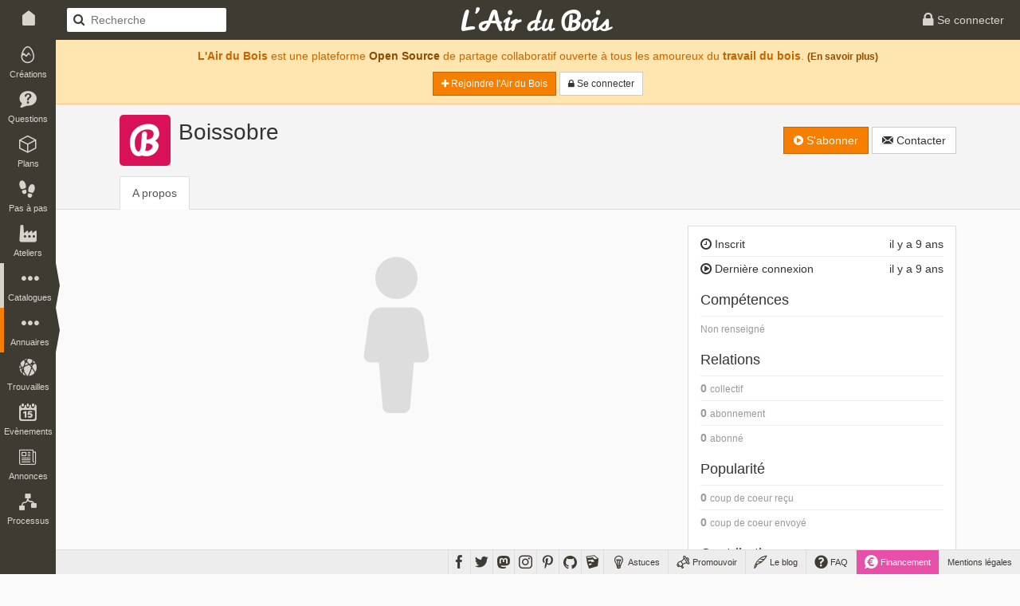

--- FILE ---
content_type: text/html; charset=UTF-8
request_url: https://www.lairdubois.fr/@boissobre
body_size: 5237
content:
<!DOCTYPE html>
<html lang="fr" itemscope itemtype="http://schema.org/WebPage">
    <head prefix="og: http://ogp.me/ns# fb: http://ogp.me/ns/fb#">
                    <title>Boissobre sur L&#039;Air du Bois</title>
                            <meta charset="UTF-8" />
                <meta name="description" content="L&#039;Air du Bois est une plateforme Open Source de partage collaboratif ouvert à tous les amoureux du travail du bois" />
                <meta name="author" content="L&#039;Air du Bois">
                <meta name="viewport" content="width=device-width, initial-scale=1.0, maximum-scale=1.0" />
                                    <meta property="fb:app_id" content="456294721102605" />
                    <meta property="og:site_name" content="L'Air du Bois" />
                    <meta property="og:url" content="https://www.lairdubois.fr/@boissobre" />
                    <meta property="og:type" content="website" />
                    <meta property="og:title" content="Boissobre" itemprop="name" />
                    <meta property="og:description" content="L&#039;Air du Bois est une plateforme Open Source de partage collaboratif ouvert à tous les amoureux du travail du bois" itemprop="description" />
                                            <meta property="og:image" content="https://www.lairdubois.fr/media/cache/400x400o/d41f68101f4592475f12442f3b50b5b58b5c191b.jpg" itemprop="image" />
                                                    <meta property="og:image:width" content="400" />
                                                                            <meta property="og:image:height" content="400" />
                                                                                                                    <meta name="twitter:card" content="summary_large_image" />
                    <meta name="twitter:site" content="@LAirDuBois" />
                    <meta name="twitter:title" content="Boissobre" />
                    <meta name="twitter:description" content="L&#039;Air du Bois est une plateforme Open Source de partage collaboratif ouvert à tous les amoureux du travail du bois" />
                                            <meta name="twitter:image" content="https://www.lairdubois.fr/media/cache/400x400o/d41f68101f4592475f12442f3b50b5b58b5c191b.jpg" />
                                        <meta name="twitter:url" content="https://www.lairdubois.fr/@boissobre" />
                                        <link rel="canonical" href="https://www.lairdubois.fr/@boissobre">
                                                            <link rel="icon" type="image/png" sizes="16x16" href="https://www.lairdubois.fr/favicon-16x16.png?v=20230707">
            <link rel="icon" type="image/png" sizes="32x32" href="https://www.lairdubois.fr/favicon-32x32.png?v=20230707">
            <link rel="icon" type="image/png" sizes="96x96" href="https://www.lairdubois.fr/favicon-96x96.png?v=20230707">
            <link rel="icon" type="image/png" sizes="192x192" href="https://www.lairdubois.fr/android-icon-192x192.png?v=20230707">
            <link rel="apple-touch-icon" sizes="180x180" href="https://www.lairdubois.fr/apple-touch-icon-180x180.png?v=20230707">
            <link rel="apple-touch-startup-image" href="https://www.lairdubois.fr/apple-touch-icon-180x180.png?v=20230707">
            <link rel="mask-icon" href="https://www.lairdubois.fr/safari-pinned-tab.svg?v=20230707" color="#3E3B33">
            <link rel="manifest" href="https://www.lairdubois.fr/manifest.json?v=20230707">
            <meta name="msapplication-TileColor" content="#da532c">
            <meta name="msapplication-TileImage" content="https://www.lairdubois.fr/ms-icon-144x144.png?v=20230707">
                                                            <meta name="theme-color" content="#3E3B33">
            <meta name="application-name" content="L'Air du Bois">
                                                        <link rel="stylesheet" type="text/css" href="https://www.lairdubois.fr/css/dfcca7b.css?v=20230707" media="screen,print" />
                            
                <link rel="stylesheet" type="text/css" href="https://www.lairdubois.fr/css/72d9525.css?v=20230707" media="screen" />
    
    <link rel="stylesheet" type="text/css" href="https://cdnjs.cloudflare.com/ajax/libs/selectize.js/0.12.4/css/selectize.bootstrap3.css" media="screen" />
            <link rel="stylesheet" type="text/css" href="https://www.lairdubois.fr/css/3f60175.css?v=20230707" media="screen" />
    
                                                                    <script src="https://www.lairdubois.fr/js/d7b37f7.js?v=20230707"></script>
                                <!--[if lt IE 9]>
                                            <script src="https://www.lairdubois.fr/js/947da59.js?v=20230707"></script>
                                    <![endif]-->
                        </head>
    <body class="ladb-topbar-enabled ladb-bottombar-enabled ladb-leftbar-enabled" itemprop="mainEntity" itemscope itemtype="http://schema.org/Person">
                                    <meta itemprop="name" content="Boissobre" />
                <meta itemprop="description" content="L&#039;Air du Bois est une plateforme Open Source de partage collaboratif ouvert à tous les amoureux du travail du bois" />
                                    <meta itemprop="image" content="https://www.lairdubois.fr/media/cache/400x400o/d41f68101f4592475f12442f3b50b5b58b5c191b.jpg" />
                                <meta itemprop="mainEntityOfPage" content="https://www.lairdubois.fr/@boissobre" />
                                    <div id="ladb_topbar" class="ladb-topbar ladb-no-print">
    <ul class="ladb-topbar-left">
                                <li class="ladb-hidden-mobile"><a href="/" class="ladb-home-link"><i class="ladb-icon-home"></i></a></li>
        
            <li class="ladb-visible-mobile"><a href="#ladb_offcanvas_leftbar" data-uk-offcanvas><i class="ladb-icon-reorder ladb-icon-lg"></i>
<span class="badge badge-notification badge-nav-all"></span>
 <i class="ladb-icon-caret-right"></i></a></li>
                            <li>

<form action="/boiseux" method="GET" class="ladb-search ladb-hidden-mobile">
    <input name="q" type="search" class="ladb-search-field" placeholder="Recherche">
</form>
</li>
                        </ul>
    <ul class="ladb-topbar-right">
                                    <li><a href="/connexion" rel="nofollow"><i class="ladb-icon-lock ladb-icon-lg"></i><span class="ladb-hidden-mobile"> Se connecter</span></a></li>
                        </ul>
    <div class="ladb-topbar-brand">
        <a href="/"><span class="ladb-icon-logo"></span></a>
    </div>
</div>
    <div id="ladb_bottombar" class="ladb-bottombar ladb-no-print"><ul class="ladb-nav"><li class="ladb-hidden-mobile"><a href="/astuces/"><i class="ladb-icon-tip ladb-icon-lg"></i><span class="ladb-hidden-mobile">&nbsp;Astuces</span></a></li><li class="ladb-hidden-mobile"><a href="/promouvoir/"><i class="ladb-icon-promote ladb-icon-lg"></i><span class="ladb-hidden-mobile">&nbsp;Promouvoir</span><span class="badge badge-notification badge-nav-promotion-graphics"></span></a></li><li class="ladb-hidden-mobile"><a href="/blog/"><i class="ladb-icon-blog ladb-icon-lg"></i>&nbsp;Le blog            
            
<span class="badge badge-notification badge-nav-blog-posts"></span></a></li><li class="ladb-hidden-mobile"><a href="/faq/"><i class="ladb-icon-help ladb-icon-lg"></i>&nbsp;FAQ            
            
<span class="badge badge-notification badge-nav-faq-questions"></span></a></li><li style="background-color: #e84fa9;"><a href="/financement/" style="color: #fff;"><i class="ladb-icon-funding ladb-icon-lg"></i><span class="ladb-hidden-mobile">&nbsp;Financement</span></a></li><li><a href="/a-propos/mentions-legales.html">Mentions légales</a></li></ul><ul class="ladb-social"><li><a href="https://www.facebook.com/LAirDuBois" target="_blank" rel="noreferrer noopener" data-tooltip="tooltip" title="Suivez L'Air du Bois sur Facebook"><i class="ladb-icon-facebook ladb-icon-lg"></i></a></li><li><a href="https://www.twitter.com/LAirDuBois" target="_blank" rel="noreferrer noopener" data-tooltip="tooltip" title="Suivez L'Air du Bois sur Twitter"><i class="ladb-icon-twitter ladb-icon-lg"></i></a></li><li><a rel="me" href="https://mastodon.social/@lairdubois" target="_blank" rel="noreferrer noopener" data-tooltip="tooltip" title="Suivez L'Air du Bois sur Mastodon"><i class="ladb-icon-mastodon ladb-icon-lg"></i></a></li><li><a href="https://www.instagram.com/lairdubois/" target="_blank" rel="noreferrer noopener" data-tooltip="tooltip" title="Suivez L'Air du Bois sur Instagram"><i class="ladb-icon-instagram ladb-icon-lg"></i></a></li><li><a href="https://pinterest.com/lairdubois" target="_blank" rel="noreferrer noopener" data-tooltip="tooltip" rel="publisher" title="Suivez L'Air du Bois sur Pinterest"><i class="ladb-icon-pinterest ladb-icon-lg"></i></a></li><li><a href="https://github.com/lairdubois" target="_blank" rel="noreferrer noopener" data-tooltip="tooltip" rel="publisher" title="Suivez L'Air du Bois sur GitHub"><i class="ladb-icon-github ladb-icon-lg"></i></a></li><li class="ladb-hidden-mobile"><a href="https://extensions.sketchup.com/extension/00f0bf69-7a42-4295-9e1c-226080814e3e/opencutlist" target="_blank" rel="noreferrer noopener" data-tooltip="tooltip" rel="publisher" title="Retrouvez L'Air du Bois sur L'Extension Warehouse de Sketchup"><i class="ladb-icon-sketchup ladb-icon-lg"></i></a></li></ul></div>        <div id="ladb_offcanvas_leftbar" class="uk-offcanvas ladb-no-print">
        <div class="uk-offcanvas-bar">
            <div class="uk-panel">
                

<form action="/boiseux" method="GET" class="ladb-search ladb-search-expended">
    <input name="q" type="search" class="ladb-search-field" placeholder="Recherche">
</form>
            </div>
            <ul class="uk-nav uk-nav-offcanvas" data-uk-nav>
                <li class="uk-nav-divider"></li>
                <li><a href="/creations/"><i class="ladb-icon-creation"></i>Créations
<span class="badge badge-notification badge-nav-wonder-creations pull-right"></span>
</a></li>
                <li><a href="/questions/"><i class="ladb-icon-question"></i>Questions
<span class="badge badge-notification badge-nav-qa-questions pull-right"></span>
</a></li>
                <li><a href="/plans/"><i class="ladb-icon-plan"></i>Plans
<span class="badge badge-notification badge-nav-wonder-plans pull-right"></span>
</a></li>
                <li><a href="/pas-a-pas/"><i class="ladb-icon-howto"></i>Pas à pas
<span class="badge badge-notification badge-nav-howto-howtos pull-right"></span>
</a></li>
                <li><a href="/ateliers/"><i class="ladb-icon-workshop"></i>Ateliers
<span class="badge badge-notification badge-nav-wonder-workshops pull-right"></span>
</a></li>
                <li class="uk-nav-divider"></li>
                <li><a href="/xylotheque/"><i class="ladb-icon-wood"></i>Xylothèque
<span class="badge badge-notification badge-nav-knowledge-woods pull-right"></span>
</a></li>
                <li><a href="/outils/"><i class="ladb-icon-tool"></i>Outils
<span class="badge badge-notification badge-nav-knowledge-tools pull-right"></span>
</a></li>
                <li><a href="/livres/"><i class="ladb-icon-book"></i>Livres
<span class="badge badge-notification badge-nav-knowledge-books pull-right"></span>
</a></li>
                <li><a href="/logiciels/"><i class="ladb-icon-software"></i>Logiciels
<span class="badge badge-notification badge-nav-knowledge-softwares pull-right"></span>
</a></li>
                <li><a href="/collections/"><i class="ladb-icon-collection"></i>Collections
<span class="badge badge-notification badge-nav-collection-collections pull-right"></span>
</a></li>
                <li class="uk-nav-divider"></li>
                <li><a href="/fournisseurs/"><i class="ladb-icon-provider"></i>Fournisseurs
<span class="badge badge-notification badge-nav-knowledge-providers pull-right"></span>
</a></li>
                <li><a href="/ecoles/"><i class="ladb-icon-school"></i>Ecoles
<span class="badge badge-notification badge-nav-knowledge-schools pull-right"></span>
</a></li>
                <li><a href="/boiseux" class="ladb-active"><i class="ladb-icon-user"></i>Boiseux</a></li>
                <li><a href="/collectifs"><i class="ladb-icon-users"></i>Collectifs</a></li>
                <li class="uk-nav-divider"></li>
                <li><a href="/trouvailles/"><i class="ladb-icon-find"></i>Trouvailles
<span class="badge badge-notification badge-nav-find-finds pull-right"></span>
</a></li>
                <li><a href="/evenements/"><i class="ladb-icon-event"></i>Evènements
<span class="badge badge-notification badge-nav-event-events pull-right"></span>
</a></li>
                <li><a href="/annonces/"><i class="ladb-icon-offer"></i>Annonces
<span class="badge badge-notification badge-nav-offer-offers pull-right"></span>
</a></li>
                <li class="uk-nav-divider"></li>
                <li><a href="/processus/"><i class="ladb-icon-workflow"></i>Processus
<span class="badge badge-notification badge-nav-workflow-workflows pull-right"></span>
</a></li>
                <li class="uk-nav-divider"></li>
                <li><a href="/astuces/"><i class="ladb-icon-tip"></i>Astuces</a></li>
                <li><a href="/blog/"><i class="ladb-icon-blog"></i>Le blog
<span class="badge badge-notification badge-nav-blog-posts pull-right"></span>
</a></li>
                <li><a href="/faq/"><i class="ladb-icon-help"></i>FAQ
<span class="badge badge-notification badge-nav-faq-questions pull-right"></span>
</a></li>
                <li><a href="/promouvoir/"><i class="ladb-icon-promote"></i>Promouvoir
<span class="badge badge-notification badge-nav-promotion-graphics pull-right"></span>
</a></li>
            </ul>
        </div>
    </div>
    <nav id="ladb_leftbar" class="ladb-leftbar ladb-no-print">
        <a href="/creations/"><i class="ladb-icon-creation"></i>
<span class="badge badge-notification badge-nav-wonder-creations"></span>
<div>Créations</div></a>
        <a href="/questions/"><i class="ladb-icon-question"></i>
<span class="badge badge-notification badge-nav-qa-questions"></span>
<div>Questions</div></a>
        <a href="/plans/"><i class="ladb-icon-plan"></i>
<span class="badge badge-notification badge-nav-wonder-plans"></span>
<div>Plans</div></a>
        <a href="/pas-a-pas/"><i class="ladb-icon-howto"></i>
<span class="badge badge-notification badge-nav-howto-howtos"></span>
<div>Pas à pas</div></a>
        <a href="/ateliers/"><i class="ladb-icon-workshop"></i>
<span class="badge badge-notification badge-nav-wonder-workshops"></span>
<div>Ateliers</div></a>
        <div class="ladb-leftbar-subbar ladb-leftbar-subbar-5">
            <div class="ladb-subbar-toggle">
                <div class="ladb-toggle-handle"><i class="ladb-icon-more"></i>
<span class="badge badge-notification badge-nav-catalogs"></span>
<div>Catalogues</div></div>
                <span class="ladb-toggle-arrow"></span>
            </div>
            <div class="ladb-subbar-panel">
                <a href="/xylotheque/"><i class="ladb-icon-wood"></i>
<span class="badge badge-notification badge-nav-knowledge-woods"></span>
<div>Xylothèque</div></a>
                <a href="/outils/"><i class="ladb-icon-tool"></i>
<span class="badge badge-notification badge-nav-knowledge-tools"></span>
<div>Outils</div></a>
                <a href="/livres/"><i class="ladb-icon-book"></i>
<span class="badge badge-notification badge-nav-knowledge-books"></span>
<div>Livres</div></a>
                <a href="/logiciels/"><i class="ladb-icon-software"></i>
<span class="badge badge-notification badge-nav-knowledge-softwares"></span>
<div>Logiciels</div></a>
                <a href="/collections/"><i class="ladb-icon-collection"></i>
<span class="badge badge-notification badge-nav-collection-collections"></span>
<div>Collections</div></a>
            </div>
        </div>
        <div class="ladb-leftbar-subbar ladb-leftbar-subbar-4">
            <div class="ladb-subbar-toggle ladb-nav-active">
                <div class="ladb-toggle-handle"><i class="ladb-icon-more"></i>
<span class="badge badge-notification badge-nav-directories"></span>
<div>Annuaires</div></div>
                <span class="ladb-toggle-arrow"></span>
            </div>
            <div class="ladb-subbar-panel">
                <a href="/fournisseurs/"><i class="ladb-icon-provider"></i>
<span class="badge badge-notification badge-nav-knowledge-providers"></span>
<div>Fournisseurs</div></a>
                <a href="/ecoles/"><i class="ladb-icon-school"></i>
<span class="badge badge-notification badge-nav-knowledge-schools"></span>
<div>Ecoles</div></a>
                <a href="/boiseux" class="ladb-active"><i class="ladb-icon-user"></i><div>Boiseux</div></a>
                <a href="/collectifs"><i class="ladb-icon-users"></i><div>Collectifs</div></a>
            </div>
        </div>
        <a href="/trouvailles/"><i class="ladb-icon-find"></i>
<span class="badge badge-notification badge-nav-find-finds"></span>
<div>Trouvailles</div></a>
        <a href="/evenements/"><i class="ladb-icon-event"></i>
<span class="badge badge-notification badge-nav-event-events"></span>
<div>Evènements</div></a>
        <div class="ladb-leftbar-subbar ladb-leftbar-subbar-2 ladb-leftbar-subbar-folding">
            <div class="ladb-subbar-toggle">
                <div class="ladb-toggle-handle"><i class="ladb-icon-more"></i>
<span class="badge badge-notification badge-nav-plus"></span>
<div>Plus</div></div>
                <span class="ladb-toggle-arrow"></span>
            </div>
            <div class="ladb-subbar-panel">
                <a href="/annonces/"><i class="ladb-icon-offer"></i>
<span class="badge badge-notification badge-nav-offer-offers"></span>
<div>Annonces</div></a>
                <a href="/processus/"><i class="ladb-icon-workflow"></i>
<span class="badge badge-notification badge-nav-workflow-workflows"></span>
<div>Processus</div></a>
            </div>
        </div>
    </nav>
                <div class="ladb-wrapper">
                                        <header>
        <div class="ladb-alerts">
                                                                        <div class="alert alert-info">
                            <p style="margin-top: 5px;"><strong>L'Air du Bois</strong> est une plateforme <a href="/a-propos/credits.html" class="alert-link">Open Source</a> de partage collaboratif ouverte à tous les amoureux du <strong>travail du bois</strong>. <small><a href="/faq/" class="alert-link">(En savoir plus)</a></small></p>
                            <p>
                                <a href="/salut/" rel="nofollow" class="btn btn-sm btn-primary"><i class="ladb-icon-plus"></i> Rejoindre l&#039;Air du Bois</a>
                                <a href="/connexion" rel="nofollow" class="btn btn-sm btn-default"><i class="ladb-icon-lock"></i><span class="ladb-hidden-mobile"> Se connecter</span></a>
                            </p>
                        </div>
                                                                        </div>
                            <div class="ladb-header">
                <div class="container">
                    <div class="row">
                        <div class="col-xs-12">
                                <div class="ladb-avatar-header">
        <a href="https://www.lairdubois.fr/media/cache/1024x1024i/d41f68101f4592475f12442f3b50b5b58b5c191b.jpg" data-gallery="avatar" class="ladb-avatar ladb-cursor-preview">
            




            <img src="https://www.lairdubois.fr/media/cache/128x128o/d41f68101f4592475f12442f3b50b5b58b5c191b.jpg" alt="Boissobre" itemprop="image" class="img-rounded " width="128">
            </a>
        <div class="ladb-body">
            <h1 class="ladb-heading"><span itemprop="name">Boissobre</span></h1>
            <span class="ladb-subheading">
                

<span class="ladb-subblock">
                            </span>            </span>
        </div>
        <div class="ladb-header-tools">
                                                

<div class="btn-group ladb-follower-widget">
        <a rel="nofollow" href="/followers/4233/create?rtu=/%40boissobre" class="btn btn-primary" data-tooltip="tooltip" title="Suivre l&#039;activité de Boissobre" data-loading-text="<i class='ladb-icon-spinner'></i> S&#039;abonner" onclick="$(this).button('loading');">
        <i class="ladb-icon-follow"></i> S&#039;abonner
    </a>
</div>
                                                                                    <a href="/messagerie/thread/to/boissobre/new" class="btn btn-default" data-tooltip="tooltip" title="Envoyer un message à Boissobre"><i class="ladb-icon-message"></i><span> Contacter</span></a>
                                                    </div>
    </div>
    <ul class="nav nav-tabs">
        <li class="active">
            <a href="/@boissobre/a-propos">A propos</a>
        </li>
                                                                                            </ul>
                        </div>
                    </div>
                </div>
            </div>
        
    </header>
                    <div id="container" class="container ladb-margin-top">
                            <div id="content">
            <div class="row">
        <div class="col-md-8 col-xs-12">
                            <div style="font-size: 200px; text-align: center; color: #ddd;">
                    <i class="ladb-icon-user"></i>
                </div>
                                                        </div>
        <div class="col-md-4 col-xs-12">
            <div id="ladb_block_metas">
                                    <div class="panel panel-default">
                        <div class="panel-body">
                            <div class="ladb-metas">
                                <div class="ladb-meta">
                                    <span class="pull-right">il y a 9 ans</span>
                                    <span><i class="ladb-icon-time"></i>&nbsp;Inscrit</span>
                                </div>
                                                                    <div class="ladb-meta">
                                        <span class="pull-right">il y a 9 ans</span>
                                        <span><i class="ladb-icon-play"></i>&nbsp;Dernière connexion</span>
                                    </div>
                                                            </div>
                            <div class="ladb-metas">
                                <h4 class="ladb-heading">Compétences</h4>
                                <div class="ladb-meta">
                                                                            <small><span class="text-muted">Non renseigné</span></small>
                                                                    </div>
                            </div>
                            <div class="ladb-metas">
                                <h4 class="ladb-heading">Relations</h4>
                                                                    <div class="ladb-meta text-muted">
                                                                                    <strong>0</strong>
                                            <small>collectif</small>
                                                                                </div>
                                                                                                    <div class="ladb-meta text-muted">
                                                                                    <strong>0</strong>
                                            <small>abonnement</small>
                                                                            </div>
                                                                <div class="ladb-meta text-muted">
                                                                            <strong>0</strong>
                                        <small>abonné</small>
                                                                    </div>
                            </div>
                            <div class="ladb-metas">
                                <h4 class="ladb-heading">Popularité</h4>
                                <div class="ladb-meta text-muted">
                                                                            <strong>0</strong>
                                        <small>coup de coeur reçu</small>
                                                                    </div>
                                                                    <div class="ladb-meta text-muted">
                                                                                    <strong>0</strong>
                                            <small>coup de coeur envoyé</small>
                                                                            </div>
                                                            </div>
                            <div class="ladb-metas">
                                <h4 class="ladb-heading">Contributions</h4>
                                                                    <div class="ladb-meta text-muted">
                                        <i class="ladb-icon-comment"></i>
                                                                                    <strong>0</strong>
                                            <small>commentaire</small>
                                                                            </div>
                                    <div class="ladb-meta text-muted">
                                        <i class="ladb-icon-review"></i>
                                                                                    <strong>0</strong>
                                            <small>avis/critique</small>
                                                                            </div>
                                    <div class="ladb-meta text-muted">
                                        <i class="ladb-icon-feedback"></i>
                                                                                    <strong>0</strong>
                                            <small>retour d&#039;expérience</small>
                                                                            </div>
                                                                <div class="ladb-meta text-muted">
                                    <i class="ladb-icon-creation"></i>
                                                                            <strong>0</strong>
                                        <small>création</small>
                                                                    </div>
                                <div class="ladb-meta text-muted">
                                    <i class="ladb-icon-question"></i>
                                                                            <strong>0</strong>
                                        <small>question</small>
                                                                    </div>
                                                                    <div class="ladb-meta text-muted">
                                        <i class="ladb-icon-answer"></i>
                                                                                    <strong>0</strong>
                                            <small>réponse</small>
                                                                            </div>
                                                                <div class="ladb-meta text-muted">
                                    <i class="ladb-icon-plan"></i>
                                                                            <strong>0</strong>
                                        <small>plan</small>
                                                                    </div>
                                <div class="ladb-meta text-muted">
                                    <i class="ladb-icon-howto"></i>
                                                                            <strong>0</strong>
                                        <small>pas à pas</small>
                                                                    </div>
                                <div class="ladb-meta text-muted">
                                    <i class="ladb-icon-workflow"></i>
                                                                            <strong>0</strong>
                                        <small>processus</small>
                                                                    </div>
                                <div class="ladb-meta text-muted">
                                    <i class="ladb-icon-workshop"></i>
                                                                            <strong>0</strong>
                                        <small>atelier</small>
                                                                        </div>
                                <div class="ladb-meta text-muted">
                                    <i class="ladb-icon-find"></i>
                                                                            <strong>0</strong>
                                        <small>trouvaille</small>
                                                                    </div>
                                <div class="ladb-meta text-muted">
                                    <i class="ladb-icon-event"></i>
                                                                            <strong>0</strong>
                                        <small>evènement</small>
                                                                    </div>
                                                                    <div class="ladb-meta text-muted">
                                        <i class="ladb-icon-collection"></i>
                                                                                    <strong>0</strong>
                                            <small>collection</small>
                                                                            </div>
                                    <div class="ladb-meta text-muted">
                                        <i class="ladb-icon-arrow-up"></i>
                                                                                    <strong>0</strong>
                                            <small>vote favorable</small>
                                                                            </div>
                                    <div class="ladb-meta text-muted">
                                        <i class="ladb-icon-arrow-down"></i>
                                                                                    <strong>0</strong>
                                            <small>vote défavorable</small>
                                                                            </div>
                                    <div class="ladb-meta text-muted">
                                        <i class="ladb-icon-proposal"></i>
                                        <strong>0</strong>
                                        <small>proposition</small>
                                    </div>
                                                                <div class="ladb-meta text-muted">
                                    <i class="ladb-icon-offer"></i>
                                                                            <strong>0</strong>
                                        <small>annonce</small>
                                                                    </div>
                                <div class="ladb-meta text-muted">
                                    <i class="ladb-icon-promote"></i>
                                                                            <strong>0</strong>
                                        <small>graphisme</small>
                                                                    </div>
                            </div>
                        </div>
                    </div>
                            </div>
            <div id="ladb_block_suggest">
                            </div>
        </div>
    </div>
    </div>
                    </div>
                            </div>
                <footer>
                    <div class="ladb-footer" style="background: #fff; border-top: 1px solid #ddd;">
                <div class="container">
                    <div class="row">
                        <div class="col-xs-12">
                                                            <p class="ladb-footer-slogan"><strong>L'Air du Bois</strong> est une plateforme <a href="/a-propos/credits.html" class="alert-link">Open Source</a> de partage collaboratif ouverte à tous les amoureux du <strong>travail du bois</strong>.</p>
                                <p class="text-center ladb-no-print">
                                    <small>
                                        <a href="/faq/qu-est-ce-que-l-air-du-bois.html" class="ladb-horizontal-separator-right">Qu'est-ce que L'Air du Bois ?</a>
                                        <a href="/faq/qui-est-derriere-l-air-du-bois.html" class="ladb-horizontal-separator-right">Qui est derrière L'Air du Bois ?</a>
                                        <a href="/faq/comment-est-finance-l-air-du-bois.html" >Comment est financé L'Air du Bois ?</a>
                                    </small>
                                </p>
                                <p class="ladb-footer-copyright">Découvrez, fabriquez, partagez.<br><a href="http://www.lairdubois.fr">www.lairdubois.fr</a></p>
                                                    </div>
                    </div>
                </div>
            </div>
            </footer>
        
    
        <div id="blueimp-gallery" class="blueimp-gallery blueimp-gallery-controls" aria-label="image gallery" aria-modal="true" role="dialog" data-stretch-images="true">
        <div class="slides" aria-live="polite"></div>
        <h3 class="title"></h3>
        <a class="prev" aria-controls="blueimp-gallery" aria-label="previous slide" aria-keyshortcuts="ArrowLeft"></a>
        <a class="next"aria-controls="blueimp-gallery" aria-label="next slide" aria-keyshortcuts="ArrowRight"></a>
        <a class="close" aria-controls="blueimp-gallery" aria-label="close" aria-keyshortcuts="Escape"></a>
        <a class="play-pause" aria-controls="blueimp-gallery" aria-label="play slideshow" aria-keyshortcuts="Space" aria-pressed="false" role="button"></a>
        <ol class="indicator"></ol>
    </div>

                                            <script src="https://www.lairdubois.fr/js/27c36d2.js?v=20230707"></script>
                        <script>
                                    $(window).on('load orientationchange', lazyLoadUpdate);
                                $(document).ready(function() {
                                                setupTextareas();
                    
                            });
            </script>
                                                                    <script async src="https://www.googletagmanager.com/gtag/js?id=G-HZ1ZEPHSFS"></script>
                    <script>
                        window.dataLayer = window.dataLayer || [];
                        function gtag(){dataLayer.push(arguments);}
                        gtag('js', new Date());
                        gtag('config', 'G-HZ1ZEPHSFS');
                    </script>
                                    
                <script src="https://www.lairdubois.fr/js/4b36cad.js?v=20230707"></script>
    
    <script>
        $(document).ready(function() {
            setupTooltips();
        });
    </script>
    <script src="https://cdnjs.cloudflare.com/ajax/libs/selectize.js/0.12.4/js/standalone/selectize.min.js"></script>

        </body>
</html>